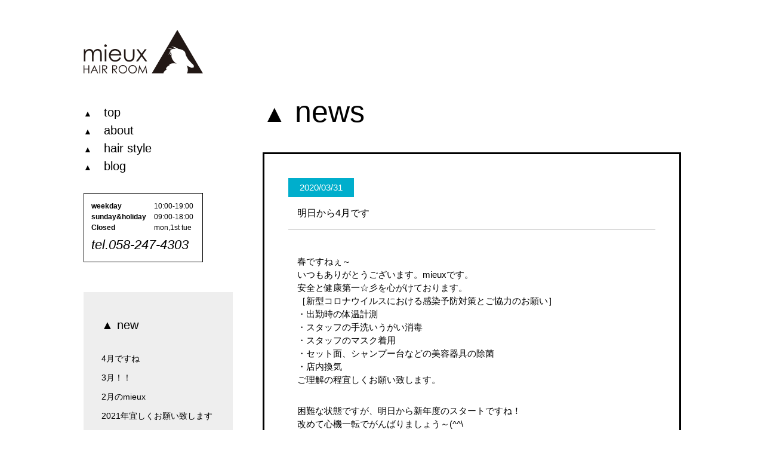

--- FILE ---
content_type: text/html; charset=UTF-8
request_url: http://mieux-hair.net/date/2020/03
body_size: 9410
content:
<html>
<head>
<meta charset="UTF-8">
<meta name="viewport" content="width=device-width,user-scalable=no,maximum-scale=1" />
<title>3月 | 2020 | 美容室 mieux hair &amp; beautyroom [岐阜市・岐南町・各務原市／ヘアサロン・ヘアエステ・ヘッドスパ]</title>
<link href="http://mieux-hair.net/wp-content/themes/mieux_new/style.css" rel="stylesheet" type="text/css" />
<link href="js/drawer.min.css" rel="stylesheet" type="text/css">
<link href="css/index.css" rel="stylesheet" type="text/css">
<script type="text/javascript" src="js/jquery-2.2.0.min.js"></script>
<script type="text/javascript" src="js/drawer.min.js"></script>
<script src="https://cdnjs.cloudflare.com/ajax/libs/iScroll/5.1.3/iscroll.min.js"></script>
<script>
$(document).ready(function() {
	 $('.drawer').drawer();
});
</script>
<meta name='robots' content='max-image-preview:large' />
	<style>img:is([sizes="auto" i], [sizes^="auto," i]) { contain-intrinsic-size: 3000px 1500px }</style>
	<link rel='dns-prefetch' href='//stats.wp.com' />
<script type="text/javascript">
/* <![CDATA[ */
window._wpemojiSettings = {"baseUrl":"https:\/\/s.w.org\/images\/core\/emoji\/15.0.3\/72x72\/","ext":".png","svgUrl":"https:\/\/s.w.org\/images\/core\/emoji\/15.0.3\/svg\/","svgExt":".svg","source":{"concatemoji":"http:\/\/mieux-hair.net\/wp-includes\/js\/wp-emoji-release.min.js?ver=6.7.4"}};
/*! This file is auto-generated */
!function(i,n){var o,s,e;function c(e){try{var t={supportTests:e,timestamp:(new Date).valueOf()};sessionStorage.setItem(o,JSON.stringify(t))}catch(e){}}function p(e,t,n){e.clearRect(0,0,e.canvas.width,e.canvas.height),e.fillText(t,0,0);var t=new Uint32Array(e.getImageData(0,0,e.canvas.width,e.canvas.height).data),r=(e.clearRect(0,0,e.canvas.width,e.canvas.height),e.fillText(n,0,0),new Uint32Array(e.getImageData(0,0,e.canvas.width,e.canvas.height).data));return t.every(function(e,t){return e===r[t]})}function u(e,t,n){switch(t){case"flag":return n(e,"\ud83c\udff3\ufe0f\u200d\u26a7\ufe0f","\ud83c\udff3\ufe0f\u200b\u26a7\ufe0f")?!1:!n(e,"\ud83c\uddfa\ud83c\uddf3","\ud83c\uddfa\u200b\ud83c\uddf3")&&!n(e,"\ud83c\udff4\udb40\udc67\udb40\udc62\udb40\udc65\udb40\udc6e\udb40\udc67\udb40\udc7f","\ud83c\udff4\u200b\udb40\udc67\u200b\udb40\udc62\u200b\udb40\udc65\u200b\udb40\udc6e\u200b\udb40\udc67\u200b\udb40\udc7f");case"emoji":return!n(e,"\ud83d\udc26\u200d\u2b1b","\ud83d\udc26\u200b\u2b1b")}return!1}function f(e,t,n){var r="undefined"!=typeof WorkerGlobalScope&&self instanceof WorkerGlobalScope?new OffscreenCanvas(300,150):i.createElement("canvas"),a=r.getContext("2d",{willReadFrequently:!0}),o=(a.textBaseline="top",a.font="600 32px Arial",{});return e.forEach(function(e){o[e]=t(a,e,n)}),o}function t(e){var t=i.createElement("script");t.src=e,t.defer=!0,i.head.appendChild(t)}"undefined"!=typeof Promise&&(o="wpEmojiSettingsSupports",s=["flag","emoji"],n.supports={everything:!0,everythingExceptFlag:!0},e=new Promise(function(e){i.addEventListener("DOMContentLoaded",e,{once:!0})}),new Promise(function(t){var n=function(){try{var e=JSON.parse(sessionStorage.getItem(o));if("object"==typeof e&&"number"==typeof e.timestamp&&(new Date).valueOf()<e.timestamp+604800&&"object"==typeof e.supportTests)return e.supportTests}catch(e){}return null}();if(!n){if("undefined"!=typeof Worker&&"undefined"!=typeof OffscreenCanvas&&"undefined"!=typeof URL&&URL.createObjectURL&&"undefined"!=typeof Blob)try{var e="postMessage("+f.toString()+"("+[JSON.stringify(s),u.toString(),p.toString()].join(",")+"));",r=new Blob([e],{type:"text/javascript"}),a=new Worker(URL.createObjectURL(r),{name:"wpTestEmojiSupports"});return void(a.onmessage=function(e){c(n=e.data),a.terminate(),t(n)})}catch(e){}c(n=f(s,u,p))}t(n)}).then(function(e){for(var t in e)n.supports[t]=e[t],n.supports.everything=n.supports.everything&&n.supports[t],"flag"!==t&&(n.supports.everythingExceptFlag=n.supports.everythingExceptFlag&&n.supports[t]);n.supports.everythingExceptFlag=n.supports.everythingExceptFlag&&!n.supports.flag,n.DOMReady=!1,n.readyCallback=function(){n.DOMReady=!0}}).then(function(){return e}).then(function(){var e;n.supports.everything||(n.readyCallback(),(e=n.source||{}).concatemoji?t(e.concatemoji):e.wpemoji&&e.twemoji&&(t(e.twemoji),t(e.wpemoji)))}))}((window,document),window._wpemojiSettings);
/* ]]> */
</script>
<style id='wp-emoji-styles-inline-css' type='text/css'>

	img.wp-smiley, img.emoji {
		display: inline !important;
		border: none !important;
		box-shadow: none !important;
		height: 1em !important;
		width: 1em !important;
		margin: 0 0.07em !important;
		vertical-align: -0.1em !important;
		background: none !important;
		padding: 0 !important;
	}
</style>
<link rel='stylesheet' id='wp-block-library-css' href='http://mieux-hair.net/wp-includes/css/dist/block-library/style.min.css?ver=6.7.4' type='text/css' media='all' />
<link rel='stylesheet' id='mediaelement-css' href='http://mieux-hair.net/wp-includes/js/mediaelement/mediaelementplayer-legacy.min.css?ver=4.2.17' type='text/css' media='all' />
<link rel='stylesheet' id='wp-mediaelement-css' href='http://mieux-hair.net/wp-includes/js/mediaelement/wp-mediaelement.min.css?ver=6.7.4' type='text/css' media='all' />
<style id='jetpack-sharing-buttons-style-inline-css' type='text/css'>
.jetpack-sharing-buttons__services-list{display:flex;flex-direction:row;flex-wrap:wrap;gap:0;list-style-type:none;margin:5px;padding:0}.jetpack-sharing-buttons__services-list.has-small-icon-size{font-size:12px}.jetpack-sharing-buttons__services-list.has-normal-icon-size{font-size:16px}.jetpack-sharing-buttons__services-list.has-large-icon-size{font-size:24px}.jetpack-sharing-buttons__services-list.has-huge-icon-size{font-size:36px}@media print{.jetpack-sharing-buttons__services-list{display:none!important}}.editor-styles-wrapper .wp-block-jetpack-sharing-buttons{gap:0;padding-inline-start:0}ul.jetpack-sharing-buttons__services-list.has-background{padding:1.25em 2.375em}
</style>
<style id='classic-theme-styles-inline-css' type='text/css'>
/*! This file is auto-generated */
.wp-block-button__link{color:#fff;background-color:#32373c;border-radius:9999px;box-shadow:none;text-decoration:none;padding:calc(.667em + 2px) calc(1.333em + 2px);font-size:1.125em}.wp-block-file__button{background:#32373c;color:#fff;text-decoration:none}
</style>
<style id='global-styles-inline-css' type='text/css'>
:root{--wp--preset--aspect-ratio--square: 1;--wp--preset--aspect-ratio--4-3: 4/3;--wp--preset--aspect-ratio--3-4: 3/4;--wp--preset--aspect-ratio--3-2: 3/2;--wp--preset--aspect-ratio--2-3: 2/3;--wp--preset--aspect-ratio--16-9: 16/9;--wp--preset--aspect-ratio--9-16: 9/16;--wp--preset--color--black: #000000;--wp--preset--color--cyan-bluish-gray: #abb8c3;--wp--preset--color--white: #ffffff;--wp--preset--color--pale-pink: #f78da7;--wp--preset--color--vivid-red: #cf2e2e;--wp--preset--color--luminous-vivid-orange: #ff6900;--wp--preset--color--luminous-vivid-amber: #fcb900;--wp--preset--color--light-green-cyan: #7bdcb5;--wp--preset--color--vivid-green-cyan: #00d084;--wp--preset--color--pale-cyan-blue: #8ed1fc;--wp--preset--color--vivid-cyan-blue: #0693e3;--wp--preset--color--vivid-purple: #9b51e0;--wp--preset--gradient--vivid-cyan-blue-to-vivid-purple: linear-gradient(135deg,rgba(6,147,227,1) 0%,rgb(155,81,224) 100%);--wp--preset--gradient--light-green-cyan-to-vivid-green-cyan: linear-gradient(135deg,rgb(122,220,180) 0%,rgb(0,208,130) 100%);--wp--preset--gradient--luminous-vivid-amber-to-luminous-vivid-orange: linear-gradient(135deg,rgba(252,185,0,1) 0%,rgba(255,105,0,1) 100%);--wp--preset--gradient--luminous-vivid-orange-to-vivid-red: linear-gradient(135deg,rgba(255,105,0,1) 0%,rgb(207,46,46) 100%);--wp--preset--gradient--very-light-gray-to-cyan-bluish-gray: linear-gradient(135deg,rgb(238,238,238) 0%,rgb(169,184,195) 100%);--wp--preset--gradient--cool-to-warm-spectrum: linear-gradient(135deg,rgb(74,234,220) 0%,rgb(151,120,209) 20%,rgb(207,42,186) 40%,rgb(238,44,130) 60%,rgb(251,105,98) 80%,rgb(254,248,76) 100%);--wp--preset--gradient--blush-light-purple: linear-gradient(135deg,rgb(255,206,236) 0%,rgb(152,150,240) 100%);--wp--preset--gradient--blush-bordeaux: linear-gradient(135deg,rgb(254,205,165) 0%,rgb(254,45,45) 50%,rgb(107,0,62) 100%);--wp--preset--gradient--luminous-dusk: linear-gradient(135deg,rgb(255,203,112) 0%,rgb(199,81,192) 50%,rgb(65,88,208) 100%);--wp--preset--gradient--pale-ocean: linear-gradient(135deg,rgb(255,245,203) 0%,rgb(182,227,212) 50%,rgb(51,167,181) 100%);--wp--preset--gradient--electric-grass: linear-gradient(135deg,rgb(202,248,128) 0%,rgb(113,206,126) 100%);--wp--preset--gradient--midnight: linear-gradient(135deg,rgb(2,3,129) 0%,rgb(40,116,252) 100%);--wp--preset--font-size--small: 13px;--wp--preset--font-size--medium: 20px;--wp--preset--font-size--large: 36px;--wp--preset--font-size--x-large: 42px;--wp--preset--spacing--20: 0.44rem;--wp--preset--spacing--30: 0.67rem;--wp--preset--spacing--40: 1rem;--wp--preset--spacing--50: 1.5rem;--wp--preset--spacing--60: 2.25rem;--wp--preset--spacing--70: 3.38rem;--wp--preset--spacing--80: 5.06rem;--wp--preset--shadow--natural: 6px 6px 9px rgba(0, 0, 0, 0.2);--wp--preset--shadow--deep: 12px 12px 50px rgba(0, 0, 0, 0.4);--wp--preset--shadow--sharp: 6px 6px 0px rgba(0, 0, 0, 0.2);--wp--preset--shadow--outlined: 6px 6px 0px -3px rgba(255, 255, 255, 1), 6px 6px rgba(0, 0, 0, 1);--wp--preset--shadow--crisp: 6px 6px 0px rgba(0, 0, 0, 1);}:where(.is-layout-flex){gap: 0.5em;}:where(.is-layout-grid){gap: 0.5em;}body .is-layout-flex{display: flex;}.is-layout-flex{flex-wrap: wrap;align-items: center;}.is-layout-flex > :is(*, div){margin: 0;}body .is-layout-grid{display: grid;}.is-layout-grid > :is(*, div){margin: 0;}:where(.wp-block-columns.is-layout-flex){gap: 2em;}:where(.wp-block-columns.is-layout-grid){gap: 2em;}:where(.wp-block-post-template.is-layout-flex){gap: 1.25em;}:where(.wp-block-post-template.is-layout-grid){gap: 1.25em;}.has-black-color{color: var(--wp--preset--color--black) !important;}.has-cyan-bluish-gray-color{color: var(--wp--preset--color--cyan-bluish-gray) !important;}.has-white-color{color: var(--wp--preset--color--white) !important;}.has-pale-pink-color{color: var(--wp--preset--color--pale-pink) !important;}.has-vivid-red-color{color: var(--wp--preset--color--vivid-red) !important;}.has-luminous-vivid-orange-color{color: var(--wp--preset--color--luminous-vivid-orange) !important;}.has-luminous-vivid-amber-color{color: var(--wp--preset--color--luminous-vivid-amber) !important;}.has-light-green-cyan-color{color: var(--wp--preset--color--light-green-cyan) !important;}.has-vivid-green-cyan-color{color: var(--wp--preset--color--vivid-green-cyan) !important;}.has-pale-cyan-blue-color{color: var(--wp--preset--color--pale-cyan-blue) !important;}.has-vivid-cyan-blue-color{color: var(--wp--preset--color--vivid-cyan-blue) !important;}.has-vivid-purple-color{color: var(--wp--preset--color--vivid-purple) !important;}.has-black-background-color{background-color: var(--wp--preset--color--black) !important;}.has-cyan-bluish-gray-background-color{background-color: var(--wp--preset--color--cyan-bluish-gray) !important;}.has-white-background-color{background-color: var(--wp--preset--color--white) !important;}.has-pale-pink-background-color{background-color: var(--wp--preset--color--pale-pink) !important;}.has-vivid-red-background-color{background-color: var(--wp--preset--color--vivid-red) !important;}.has-luminous-vivid-orange-background-color{background-color: var(--wp--preset--color--luminous-vivid-orange) !important;}.has-luminous-vivid-amber-background-color{background-color: var(--wp--preset--color--luminous-vivid-amber) !important;}.has-light-green-cyan-background-color{background-color: var(--wp--preset--color--light-green-cyan) !important;}.has-vivid-green-cyan-background-color{background-color: var(--wp--preset--color--vivid-green-cyan) !important;}.has-pale-cyan-blue-background-color{background-color: var(--wp--preset--color--pale-cyan-blue) !important;}.has-vivid-cyan-blue-background-color{background-color: var(--wp--preset--color--vivid-cyan-blue) !important;}.has-vivid-purple-background-color{background-color: var(--wp--preset--color--vivid-purple) !important;}.has-black-border-color{border-color: var(--wp--preset--color--black) !important;}.has-cyan-bluish-gray-border-color{border-color: var(--wp--preset--color--cyan-bluish-gray) !important;}.has-white-border-color{border-color: var(--wp--preset--color--white) !important;}.has-pale-pink-border-color{border-color: var(--wp--preset--color--pale-pink) !important;}.has-vivid-red-border-color{border-color: var(--wp--preset--color--vivid-red) !important;}.has-luminous-vivid-orange-border-color{border-color: var(--wp--preset--color--luminous-vivid-orange) !important;}.has-luminous-vivid-amber-border-color{border-color: var(--wp--preset--color--luminous-vivid-amber) !important;}.has-light-green-cyan-border-color{border-color: var(--wp--preset--color--light-green-cyan) !important;}.has-vivid-green-cyan-border-color{border-color: var(--wp--preset--color--vivid-green-cyan) !important;}.has-pale-cyan-blue-border-color{border-color: var(--wp--preset--color--pale-cyan-blue) !important;}.has-vivid-cyan-blue-border-color{border-color: var(--wp--preset--color--vivid-cyan-blue) !important;}.has-vivid-purple-border-color{border-color: var(--wp--preset--color--vivid-purple) !important;}.has-vivid-cyan-blue-to-vivid-purple-gradient-background{background: var(--wp--preset--gradient--vivid-cyan-blue-to-vivid-purple) !important;}.has-light-green-cyan-to-vivid-green-cyan-gradient-background{background: var(--wp--preset--gradient--light-green-cyan-to-vivid-green-cyan) !important;}.has-luminous-vivid-amber-to-luminous-vivid-orange-gradient-background{background: var(--wp--preset--gradient--luminous-vivid-amber-to-luminous-vivid-orange) !important;}.has-luminous-vivid-orange-to-vivid-red-gradient-background{background: var(--wp--preset--gradient--luminous-vivid-orange-to-vivid-red) !important;}.has-very-light-gray-to-cyan-bluish-gray-gradient-background{background: var(--wp--preset--gradient--very-light-gray-to-cyan-bluish-gray) !important;}.has-cool-to-warm-spectrum-gradient-background{background: var(--wp--preset--gradient--cool-to-warm-spectrum) !important;}.has-blush-light-purple-gradient-background{background: var(--wp--preset--gradient--blush-light-purple) !important;}.has-blush-bordeaux-gradient-background{background: var(--wp--preset--gradient--blush-bordeaux) !important;}.has-luminous-dusk-gradient-background{background: var(--wp--preset--gradient--luminous-dusk) !important;}.has-pale-ocean-gradient-background{background: var(--wp--preset--gradient--pale-ocean) !important;}.has-electric-grass-gradient-background{background: var(--wp--preset--gradient--electric-grass) !important;}.has-midnight-gradient-background{background: var(--wp--preset--gradient--midnight) !important;}.has-small-font-size{font-size: var(--wp--preset--font-size--small) !important;}.has-medium-font-size{font-size: var(--wp--preset--font-size--medium) !important;}.has-large-font-size{font-size: var(--wp--preset--font-size--large) !important;}.has-x-large-font-size{font-size: var(--wp--preset--font-size--x-large) !important;}
:where(.wp-block-post-template.is-layout-flex){gap: 1.25em;}:where(.wp-block-post-template.is-layout-grid){gap: 1.25em;}
:where(.wp-block-columns.is-layout-flex){gap: 2em;}:where(.wp-block-columns.is-layout-grid){gap: 2em;}
:root :where(.wp-block-pullquote){font-size: 1.5em;line-height: 1.6;}
</style>
<script type="text/javascript" src="http://mieux-hair.net/wp-includes/js/jquery/jquery.min.js?ver=3.7.1" id="jquery-core-js"></script>
<script type="text/javascript" src="http://mieux-hair.net/wp-includes/js/jquery/jquery-migrate.min.js?ver=3.4.1" id="jquery-migrate-js"></script>
<link rel="https://api.w.org/" href="http://mieux-hair.net/wp-json/" /><link rel="EditURI" type="application/rsd+xml" title="RSD" href="http://mieux-hair.net/xmlrpc.php?rsd" />
<meta name="generator" content="WordPress 6.7.4" />
	<style>img#wpstats{display:none}</style>
		</head>

<body class="drawer drawer--top">    
<div id="wrapper">
<div class="container">
<!--pcナビ-->
<div id="navblog" class="mbnone">
        <a href="/"><img class="logo" src="img/logo_top.png" alt="mieux" width="200" height="73"></a>
        <nav>
                <ul>
                        <li><a href="/"><span>▲</span>　top</a></li>
                        <li><a href="/profile"><span>▲</span>　about</a></li>
                        <!--<li><a href="/menu"><span>▲</span>　salon menu</a></li>-->
                        <!--<li><a href="/spa"><span>▲</span>　esthe &amp; spa</a></li>-->
                        <li><a href="/style"><span>▲</span>　hair style</a></li>
                        <li><a href="/blog"><span>▲</span>　blog</a></li>
                </ul>
        </nav>
        <div class="info">
                <dl>
                    <dt>weekday</dt>
                        <dd>10:00-19:00</dd>
                    <dt>sunday&amp;holiday</dt>
                        <dd>09:00-18:00</dd>
                    <dt>Closed</dt>
                        <dd>mon,1st tue</dd>
                </dl>
                <p class="tel">tel.058-247-4303</p>
        </div><!--/.info-->
</div><!--/#nav_pc , /.mbnone-->

<!--pcナビ-->
<div class="pcnone">
<header role="banner">
        <button type="button" class="drawer-toggle drawer-hamburger">
			<span class="sr-only">toggle navigation</span>
			<span class="drawer-hamburger-icon"></span>
        </button>
		<nav class="drawer-nav" role="navigation">
			<ul class="drawer-menu">
                        <li><a href="/"><span>▲</span>　top</a></li>
                        <li><a href="/profile"><span>▲</span>　about</a></li>
                        <!--<li><a href="/menu"><span>▲</span>　salon menu</a></li>-->
                        <!--<li><a href="/spa"><span>▲</span>　esthe &amp; spa</a></li>-->
                        <li><a href="/style"><span>▲</span>　hair style</a></li>
                        <li><a href="/blog"><span>▲</span>　blog</a></li>
			</ul>
		</nav>
</header>
</div><!--/.pcnone--><!--コンテンツ-->
<main role="main">
<div class="contents">

<a href="/"><img class="logo pcnone" src="img/logo_top.png" alt="mieux" width="200" height="73"></a>

<!--blog　記事-->
<div id="blog">
<div class="box">

                                <h1><span>▲</span> news</h1>
                                <div class="article">
                                <dl>
                <dt class="date">2020/03/31</dt>
                <a href="http://mieux-hair.net/blog/5987.html"><dt class="ttl">明日から4月です</dt></a>
                <dd><p>
　<br />
春ですねぇ～<br />
いつもありがとうございます。mieuxです。<br />
安全と健康第一☆彡を心がけております。<br />
［新型コロナウイルスにおける感染予防対策とご協力のお願い］<br />
・出勤時の体温計測<br />
・スタッフの手洗いうがい消毒<br />
・スタッフのマスク着用<br />
・セット面、シャンプー台などの美容器具の除菌<br />
・店内換気<br />
ご理解の程宜しくお願い致します。</p>
<p>困難な状態ですが、明日から新年度のスタートですね！<br />
改めて心機一転でがんばりましょう～(^^\<br />
　<br />
そして、先日３月２８日で１３周年を迎える事が出来ました。日頃ご愛好を賜り深謝申し上げます。皆様のお陰と感謝いたします｡ありがとうございます。<br />
今後更なる技術を磨き、喜んで頂ける様ステップアップしていきます。<br />
もうすでに紫外線は強くなってます。<br />
ケアはしてますか？<br />
＜ＵＶトリートメント＞<br />
お店でのトリートメントで保湿とケアバリア。お家でコーティングしてヘアケアして髪を綺麗な状態をたもってあげましょう！！！<br />
通常\４４００以上が\３３００です&#x1f49b;<br />
４月はもう花粉満載。新年度始まって疲れも満載。<br />
そこで、「デトックス」￥３０００＋税や、セレブも大好き「マイブ」￥５０００＋税はいかがでしょうか？<br />
ぜひ、花粉を寄せ付けない疲れもぶっ飛ばして春を満喫しましょう。</p>
<p>もうひとつ、mieuxからご提案！悩みを解決そして、イメチェンをおすすめします。<br />
前髪が、もみ上げが、襟足が、「うねる～」　矯正ストレート「ぺったんこになる～」部分パーマ<br />
後ろの「ぜっぺきが気になる」などの部分も、￥１１０００でできます。<br />
ここにフワッてあればかわいくなる、ここが真っ直ぐになればわかくなる。ちょっとしたイメチェンしてみませんか？</p>
<p>カラーで新しいスタイルに！！ちょこっとのウィービングにて明るくなります。カラーチェンジも今ですよ。</p>
<p>変われるお手伝いを是非mieuxで！</p>
<p>エステは、４月３＊１０＊１７＊２４＊２６です。お早めの御予約をおすすめします。</p>
<p><a dir="ltr" href="mailto:mieux@tbqm.jp">mieux@tbqm.jp</a><br />
<a dir="ltr" href="tel:058-247-4303">058-247-4303</a></p>
</dd>
                <dt class="category">category：<a href="http://mieux-hair.net/category/news" rel="category tag">お知らせ</a>,<a href="http://mieux-hair.net/category/blog" rel="category tag">ブログ</a></dt>
                </dl>
                                <dl>
                <dt class="date">2020/03/31</dt>
                <a href="http://mieux-hair.net/blog/5985.html"><dt class="ttl">小学校卒業式</dt></a>
                <dd><p><img fetchpriority="high" decoding="async" class="alignnone size-medium wp-image-5943" src="http://mieux-hair.net/wp-content/uploads/B7AE8246-0281-430D-B566-2F9669DFC9D1-225x300.jpeg" alt="" width="225" height="300" srcset="http://mieux-hair.net/wp-content/uploads/B7AE8246-0281-430D-B566-2F9669DFC9D1-225x300.jpeg 225w, http://mieux-hair.net/wp-content/uploads/B7AE8246-0281-430D-B566-2F9669DFC9D1-768x1024.jpeg 768w, http://mieux-hair.net/wp-content/uploads/B7AE8246-0281-430D-B566-2F9669DFC9D1-450x600.jpeg 450w, http://mieux-hair.net/wp-content/uploads/B7AE8246-0281-430D-B566-2F9669DFC9D1.jpeg 900w" sizes="(max-width: 225px) 100vw, 225px" /><img decoding="async" class="alignnone size-medium wp-image-5946" src="http://mieux-hair.net/wp-content/uploads/7803A457-A935-4564-A452-3B33DBC1B52E-225x300.jpeg" alt="" width="225" height="300" srcset="http://mieux-hair.net/wp-content/uploads/7803A457-A935-4564-A452-3B33DBC1B52E-225x300.jpeg 225w, http://mieux-hair.net/wp-content/uploads/7803A457-A935-4564-A452-3B33DBC1B52E-768x1024.jpeg 768w, http://mieux-hair.net/wp-content/uploads/7803A457-A935-4564-A452-3B33DBC1B52E-450x600.jpeg 450w, http://mieux-hair.net/wp-content/uploads/7803A457-A935-4564-A452-3B33DBC1B52E.jpeg 900w" sizes="(max-width: 225px) 100vw, 225px" /><img decoding="async" class="alignnone size-medium wp-image-5945" src="http://mieux-hair.net/wp-content/uploads/CC497411-EBB2-4E9F-A858-46CDAF579B46-225x300.jpeg" alt="" width="225" height="300" srcset="http://mieux-hair.net/wp-content/uploads/CC497411-EBB2-4E9F-A858-46CDAF579B46-225x300.jpeg 225w, http://mieux-hair.net/wp-content/uploads/CC497411-EBB2-4E9F-A858-46CDAF579B46-768x1024.jpeg 768w, http://mieux-hair.net/wp-content/uploads/CC497411-EBB2-4E9F-A858-46CDAF579B46-450x600.jpeg 450w, http://mieux-hair.net/wp-content/uploads/CC497411-EBB2-4E9F-A858-46CDAF579B46.jpeg 900w" sizes="(max-width: 225px) 100vw, 225px" /><img loading="lazy" decoding="async" class="alignnone size-medium wp-image-5947" src="http://mieux-hair.net/wp-content/uploads/7A2F7E2C-C703-4C0D-B4EF-3683F49D19A3-225x300.jpeg" alt="" width="225" height="300" srcset="http://mieux-hair.net/wp-content/uploads/7A2F7E2C-C703-4C0D-B4EF-3683F49D19A3-225x300.jpeg 225w, http://mieux-hair.net/wp-content/uploads/7A2F7E2C-C703-4C0D-B4EF-3683F49D19A3-768x1024.jpeg 768w, http://mieux-hair.net/wp-content/uploads/7A2F7E2C-C703-4C0D-B4EF-3683F49D19A3-450x600.jpeg 450w, http://mieux-hair.net/wp-content/uploads/7A2F7E2C-C703-4C0D-B4EF-3683F49D19A3.jpeg 900w" sizes="auto, (max-width: 225px) 100vw, 225px" /><img loading="lazy" decoding="async" class="alignnone size-medium wp-image-5949" src="http://mieux-hair.net/wp-content/uploads/9476E3E8-CF55-4190-8772-9047FCA1E662-225x300.jpeg" alt="" width="225" height="300" srcset="http://mieux-hair.net/wp-content/uploads/9476E3E8-CF55-4190-8772-9047FCA1E662-225x300.jpeg 225w, http://mieux-hair.net/wp-content/uploads/9476E3E8-CF55-4190-8772-9047FCA1E662-768x1024.jpeg 768w, http://mieux-hair.net/wp-content/uploads/9476E3E8-CF55-4190-8772-9047FCA1E662-450x600.jpeg 450w, http://mieux-hair.net/wp-content/uploads/9476E3E8-CF55-4190-8772-9047FCA1E662.jpeg 900w" sizes="auto, (max-width: 225px) 100vw, 225px" /><img loading="lazy" decoding="async" class="alignnone size-medium wp-image-5951" src="http://mieux-hair.net/wp-content/uploads/73A2735E-BC4C-4113-AF97-0CB58E37C948-225x300.jpeg" alt="" width="225" height="300" srcset="http://mieux-hair.net/wp-content/uploads/73A2735E-BC4C-4113-AF97-0CB58E37C948-225x300.jpeg 225w, http://mieux-hair.net/wp-content/uploads/73A2735E-BC4C-4113-AF97-0CB58E37C948-768x1024.jpeg 768w, http://mieux-hair.net/wp-content/uploads/73A2735E-BC4C-4113-AF97-0CB58E37C948-450x600.jpeg 450w, http://mieux-hair.net/wp-content/uploads/73A2735E-BC4C-4113-AF97-0CB58E37C948.jpeg 900w" sizes="auto, (max-width: 225px) 100vw, 225px" /><img loading="lazy" decoding="async" class="alignnone size-medium wp-image-5954" src="http://mieux-hair.net/wp-content/uploads/5395BFAB-1488-4A96-96FE-3A91988CF4D2-225x300.jpeg" alt="" width="225" height="300" srcset="http://mieux-hair.net/wp-content/uploads/5395BFAB-1488-4A96-96FE-3A91988CF4D2-225x300.jpeg 225w, http://mieux-hair.net/wp-content/uploads/5395BFAB-1488-4A96-96FE-3A91988CF4D2-768x1024.jpeg 768w, http://mieux-hair.net/wp-content/uploads/5395BFAB-1488-4A96-96FE-3A91988CF4D2-450x600.jpeg 450w, http://mieux-hair.net/wp-content/uploads/5395BFAB-1488-4A96-96FE-3A91988CF4D2.jpeg 900w" sizes="auto, (max-width: 225px) 100vw, 225px" /></p>
<p>&nbsp;</p>
<p>小学校ご卒業おめでとうございます。</p>
<p>素敵な門出に携わらせていただきありがとうございました</p>
<p>&nbsp;</p>
<p>可愛らしいですね</p>
<p>あと少しで中学生頑張ってね</p>
<p>&nbsp;</p>
<p>&nbsp;</p>
<p>岐阜美容室mieux</p>
<p>岐南町mieux</p>
</dd>
                <dt class="category">category：<a href="http://mieux-hair.net/category/blog" rel="category tag">ブログ</a>,<a href="http://mieux-hair.net/category/style" rel="category tag">ヘアスタイル</a></dt>
                </dl>
                                <dl>
                <dt class="date">2020/03/31</dt>
                <a href="http://mieux-hair.net/blog/5983.html"><dt class="ttl">結婚式にご出席　身内の方</dt></a>
                <dd><p><img loading="lazy" decoding="async" class="alignnone size-medium wp-image-5922" src="http://mieux-hair.net/wp-content/uploads/FA48C4C6-2553-432B-BEC1-E5F78ABE0463-225x300.jpeg" alt="" width="225" height="300" srcset="http://mieux-hair.net/wp-content/uploads/FA48C4C6-2553-432B-BEC1-E5F78ABE0463-225x300.jpeg 225w, http://mieux-hair.net/wp-content/uploads/FA48C4C6-2553-432B-BEC1-E5F78ABE0463-768x1024.jpeg 768w, http://mieux-hair.net/wp-content/uploads/FA48C4C6-2553-432B-BEC1-E5F78ABE0463-450x600.jpeg 450w, http://mieux-hair.net/wp-content/uploads/FA48C4C6-2553-432B-BEC1-E5F78ABE0463.jpeg 900w" sizes="auto, (max-width: 225px) 100vw, 225px" /><img loading="lazy" decoding="async" class="alignnone size-medium wp-image-5923" src="http://mieux-hair.net/wp-content/uploads/829F0143-A86A-4648-BC1C-C56D369F8CE4-225x300.jpeg" alt="" width="225" height="300" srcset="http://mieux-hair.net/wp-content/uploads/829F0143-A86A-4648-BC1C-C56D369F8CE4-225x300.jpeg 225w, http://mieux-hair.net/wp-content/uploads/829F0143-A86A-4648-BC1C-C56D369F8CE4-768x1024.jpeg 768w, http://mieux-hair.net/wp-content/uploads/829F0143-A86A-4648-BC1C-C56D369F8CE4-450x600.jpeg 450w, http://mieux-hair.net/wp-content/uploads/829F0143-A86A-4648-BC1C-C56D369F8CE4.jpeg 900w" sizes="auto, (max-width: 225px) 100vw, 225px" /><img loading="lazy" decoding="async" class="alignnone size-medium wp-image-5929" src="http://mieux-hair.net/wp-content/uploads/5D386609-9A90-42F4-86A5-2D6D75470F3A-225x300.jpeg" alt="" width="225" height="300" srcset="http://mieux-hair.net/wp-content/uploads/5D386609-9A90-42F4-86A5-2D6D75470F3A-225x300.jpeg 225w, http://mieux-hair.net/wp-content/uploads/5D386609-9A90-42F4-86A5-2D6D75470F3A-768x1024.jpeg 768w, http://mieux-hair.net/wp-content/uploads/5D386609-9A90-42F4-86A5-2D6D75470F3A-450x600.jpeg 450w, http://mieux-hair.net/wp-content/uploads/5D386609-9A90-42F4-86A5-2D6D75470F3A.jpeg 900w" sizes="auto, (max-width: 225px) 100vw, 225px" /></p>
<p>&nbsp;</p>
<p>&nbsp;</p>
<p>名古屋でご親戚だけでしっとりと顔合わせ。</p>
<p>かっちりせずにオシャレで可愛らしい感じに</p>
<p>&nbsp;</p>
<p>天気も良くて暖かいからホントよかったです。編み込みとルーズなバランスで！</p>
<p>&nbsp;</p>
<p>岐阜美容室mieux</p>
<p>岐南町mieux</p>
</dd>
                <dt class="category">category：<a href="http://mieux-hair.net/category/blog" rel="category tag">ブログ</a>,<a href="http://mieux-hair.net/category/style" rel="category tag">ヘアスタイル</a></dt>
                </dl>
                                <dl>
                <dt class="date">2020/03/31</dt>
                <a href="http://mieux-hair.net/blog/5981.html"><dt class="ttl">高校ご卒業おめでとう　　黒髪卒業</dt></a>
                <dd><p><img loading="lazy" decoding="async" class="alignnone size-medium wp-image-5919" src="http://mieux-hair.net/wp-content/uploads/75977147-CAD5-4FE4-B722-605B8C57F962-225x300.jpeg" alt="" width="225" height="300" srcset="http://mieux-hair.net/wp-content/uploads/75977147-CAD5-4FE4-B722-605B8C57F962-225x300.jpeg 225w, http://mieux-hair.net/wp-content/uploads/75977147-CAD5-4FE4-B722-605B8C57F962-768x1024.jpeg 768w, http://mieux-hair.net/wp-content/uploads/75977147-CAD5-4FE4-B722-605B8C57F962-450x600.jpeg 450w, http://mieux-hair.net/wp-content/uploads/75977147-CAD5-4FE4-B722-605B8C57F962.jpeg 900w" sizes="auto, (max-width: 225px) 100vw, 225px" /><img loading="lazy" decoding="async" class="alignnone size-medium wp-image-5918" src="http://mieux-hair.net/wp-content/uploads/22120B86-9D5A-4A02-9CC7-427087A4FE24-225x300.jpeg" alt="" width="225" height="300" srcset="http://mieux-hair.net/wp-content/uploads/22120B86-9D5A-4A02-9CC7-427087A4FE24-225x300.jpeg 225w, http://mieux-hair.net/wp-content/uploads/22120B86-9D5A-4A02-9CC7-427087A4FE24-768x1024.jpeg 768w, http://mieux-hair.net/wp-content/uploads/22120B86-9D5A-4A02-9CC7-427087A4FE24-450x600.jpeg 450w, http://mieux-hair.net/wp-content/uploads/22120B86-9D5A-4A02-9CC7-427087A4FE24.jpeg 900w" sizes="auto, (max-width: 225px) 100vw, 225px" /><img loading="lazy" decoding="async" class="alignnone size-medium wp-image-5916" src="http://mieux-hair.net/wp-content/uploads/97A86452-5B08-473B-8A3B-AA6C8ED3CCE6-225x300.jpeg" alt="" width="225" height="300" srcset="http://mieux-hair.net/wp-content/uploads/97A86452-5B08-473B-8A3B-AA6C8ED3CCE6-225x300.jpeg 225w, http://mieux-hair.net/wp-content/uploads/97A86452-5B08-473B-8A3B-AA6C8ED3CCE6-768x1024.jpeg 768w, http://mieux-hair.net/wp-content/uploads/97A86452-5B08-473B-8A3B-AA6C8ED3CCE6-450x600.jpeg 450w, http://mieux-hair.net/wp-content/uploads/97A86452-5B08-473B-8A3B-AA6C8ED3CCE6.jpeg 900w" sizes="auto, (max-width: 225px) 100vw, 225px" /><img loading="lazy" decoding="async" class="alignnone size-medium wp-image-5920" src="http://mieux-hair.net/wp-content/uploads/49883ACB-F8E1-4870-A032-7B9AED532DD5-225x300.jpeg" alt="" width="225" height="300" srcset="http://mieux-hair.net/wp-content/uploads/49883ACB-F8E1-4870-A032-7B9AED532DD5-225x300.jpeg 225w, http://mieux-hair.net/wp-content/uploads/49883ACB-F8E1-4870-A032-7B9AED532DD5-768x1024.jpeg 768w, http://mieux-hair.net/wp-content/uploads/49883ACB-F8E1-4870-A032-7B9AED532DD5-450x600.jpeg 450w, http://mieux-hair.net/wp-content/uploads/49883ACB-F8E1-4870-A032-7B9AED532DD5.jpeg 900w" sizes="auto, (max-width: 225px) 100vw, 225px" /></p>
<p>&nbsp;</p>
<p>ずーっとちっちゃな頃から担当させて頂きました。黒髪だけど少し明るめの柔らかい髪。</p>
<p>ブリーチでライン入れてアッシュ系に</p>
<p>&nbsp;</p>
<p>イルミナカラーでデープシーも加えて大人色に</p>
<p>&nbsp;</p>
<p>ありがとうございました</p>
<p>&nbsp;</p>
<p>岐阜美容室mieux</p>
<p>岐南町mieux</p>
</dd>
                <dt class="category">category：<a href="http://mieux-hair.net/category/blog" rel="category tag">ブログ</a>,<a href="http://mieux-hair.net/category/style" rel="category tag">ヘアスタイル</a></dt>
                </dl>
                                <dl>
                <dt class="date">2020/03/31</dt>
                <a href="http://mieux-hair.net/blog/5979.html"><dt class="ttl">成人式の前撮り</dt></a>
                <dd><p><img loading="lazy" decoding="async" class="alignnone size-medium wp-image-5906" src="http://mieux-hair.net/wp-content/uploads/D1A07EA9-9FFA-423D-9586-688E27076AA4-225x300.jpeg" alt="" width="225" height="300" srcset="http://mieux-hair.net/wp-content/uploads/D1A07EA9-9FFA-423D-9586-688E27076AA4-225x300.jpeg 225w, http://mieux-hair.net/wp-content/uploads/D1A07EA9-9FFA-423D-9586-688E27076AA4-768x1024.jpeg 768w, http://mieux-hair.net/wp-content/uploads/D1A07EA9-9FFA-423D-9586-688E27076AA4-450x600.jpeg 450w, http://mieux-hair.net/wp-content/uploads/D1A07EA9-9FFA-423D-9586-688E27076AA4.jpeg 900w" sizes="auto, (max-width: 225px) 100vw, 225px" /><img loading="lazy" decoding="async" class="alignnone size-medium wp-image-5910" src="http://mieux-hair.net/wp-content/uploads/297D8745-80CA-42FE-85C7-0840BA637717-225x300.jpeg" alt="" width="225" height="300" srcset="http://mieux-hair.net/wp-content/uploads/297D8745-80CA-42FE-85C7-0840BA637717-225x300.jpeg 225w, http://mieux-hair.net/wp-content/uploads/297D8745-80CA-42FE-85C7-0840BA637717-768x1024.jpeg 768w, http://mieux-hair.net/wp-content/uploads/297D8745-80CA-42FE-85C7-0840BA637717-450x600.jpeg 450w, http://mieux-hair.net/wp-content/uploads/297D8745-80CA-42FE-85C7-0840BA637717.jpeg 900w" sizes="auto, (max-width: 225px) 100vw, 225px" /><img loading="lazy" decoding="async" class="alignnone size-medium wp-image-5913" src="http://mieux-hair.net/wp-content/uploads/FCD04B51-CDB2-4740-98F6-08C5487360D8-225x300.jpeg" alt="" width="225" height="300" srcset="http://mieux-hair.net/wp-content/uploads/FCD04B51-CDB2-4740-98F6-08C5487360D8-225x300.jpeg 225w, http://mieux-hair.net/wp-content/uploads/FCD04B51-CDB2-4740-98F6-08C5487360D8-768x1024.jpeg 768w, http://mieux-hair.net/wp-content/uploads/FCD04B51-CDB2-4740-98F6-08C5487360D8-450x600.jpeg 450w, http://mieux-hair.net/wp-content/uploads/FCD04B51-CDB2-4740-98F6-08C5487360D8.jpeg 900w" sizes="auto, (max-width: 225px) 100vw, 225px" /><img loading="lazy" decoding="async" class="alignnone size-medium wp-image-5908" src="http://mieux-hair.net/wp-content/uploads/30AE2C91-C492-4FC9-8AD0-F0E96D86AA47-225x300.jpeg" alt="" width="225" height="300" srcset="http://mieux-hair.net/wp-content/uploads/30AE2C91-C492-4FC9-8AD0-F0E96D86AA47-225x300.jpeg 225w, http://mieux-hair.net/wp-content/uploads/30AE2C91-C492-4FC9-8AD0-F0E96D86AA47-768x1024.jpeg 768w, http://mieux-hair.net/wp-content/uploads/30AE2C91-C492-4FC9-8AD0-F0E96D86AA47-450x600.jpeg 450w, http://mieux-hair.net/wp-content/uploads/30AE2C91-C492-4FC9-8AD0-F0E96D86AA47.jpeg 900w" sizes="auto, (max-width: 225px) 100vw, 225px" /></p>
<p>&nbsp;</p>
<p>天気も良く、ヘアと着付けメイクもさせて頂きありがとうございました</p>
<p>&nbsp;</p>
<p>ボブで外ハネか内巻きか迷い写真はとりあえず外ハネで。メイクも派手めではなくしっとり系で。</p>
<p>&nbsp;</p>
<p>着物がよく似合って可愛いですね。</p>
<p>&nbsp;</p>
<p>ありがとうございました</p>
<p>&nbsp;</p>
<p>岐阜美容室mieux</p>
<p>岐南町mieux</p>
</dd>
                <dt class="category">category：<a href="http://mieux-hair.net/category/blog" rel="category tag">ブログ</a>,<a href="http://mieux-hair.net/category/style" rel="category tag">ヘアスタイル</a></dt>
                </dl>
                                </div><!--/.article-->
                
                <div class="page">
                <div class="prev"><p></p></div>
                <div class="next"><p><a href="http://mieux-hair.net/date/2020/03/page/2" >次ページへ &raquo;</a></p></div>
                </div><!--/.page-->
                
</div><!--/.box-->
</div><!--#blog-->
</div><!--/.contents-->

<div id="side">

            <div class="sidebox">
                    <h5>▲ new</h5>
                            <ul>
                                                                                    
                                    <li><a href="http://mieux-hair.net/blog/6065.html">4月ですね</a></li>
                                                
                                    <li><a href="http://mieux-hair.net/blog/6053.html">3月！！</a></li>
                                                
                                    <li><a href="http://mieux-hair.net/blog/6050.html">2月のmieux</a></li>
                                                
                                    <li><a href="http://mieux-hair.net/blog/6047.html">2021年宜しくお願い致します</a></li>
                                                
                                    <li><a href="http://mieux-hair.net/blog/6045.html">さぁー、12月！</a></li>
                                                
                                    <li><a href="http://mieux-hair.net/blog/6042.html">もうすぐ11月ですね</a></li>
                                                
                                    <li><a href="http://mieux-hair.net/blog/6040.html">10月は</a></li>
                                                
                                    <li><a href="http://mieux-hair.net/blog/6037.html">9月です！</a></li>
                                                
                                    <li><a href="http://mieux-hair.net/blog/6035.html">mieuxの8月は</a></li>
                                                
                                    <li><a href="http://mieux-hair.net/blog/6033.html">mieuxの7月は</a></li>
                                                                </ul>
            </div><!--/.sidebox-->

            <div class="sidebox">
                    <h5>▲ category</h5>
                            <ul>	<li class="cat-item cat-item-7"><a href="http://mieux-hair.net/category/news">お知らせ</a>
</li>
	<li class="cat-item cat-item-12"><a href="http://mieux-hair.net/category/esthe">エステ</a>
</li>
	<li class="cat-item cat-item-3"><a href="http://mieux-hair.net/category/blog">ブログ</a>
<ul class='children'>
	<li class="cat-item cat-item-6"><a href="http://mieux-hair.net/category/blog/akiko">AKIKO</a>
</li>
	<li class="cat-item cat-item-4"><a href="http://mieux-hair.net/category/blog/shop">お店のこと</a>
</li>
</ul>
</li>
	<li class="cat-item cat-item-5"><a href="http://mieux-hair.net/category/style">ヘアスタイル</a>
</li>
</ul>
            </div><!--/.sidebox-->

            <div class="sidebox">
                    <h5>▲ archive</h5>
                            <ul>	<li><a href='http://mieux-hair.net/date/2021/04'>2021年4月</a></li>
	<li><a href='http://mieux-hair.net/date/2021/02'>2021年2月</a></li>
	<li><a href='http://mieux-hair.net/date/2021/01'>2021年1月</a></li>
	<li><a href='http://mieux-hair.net/date/2020/11'>2020年11月</a></li>
	<li><a href='http://mieux-hair.net/date/2020/10'>2020年10月</a></li>
	<li><a href='http://mieux-hair.net/date/2020/09'>2020年9月</a></li>
	<li><a href='http://mieux-hair.net/date/2020/07'>2020年7月</a></li>
	<li><a href='http://mieux-hair.net/date/2020/05'>2020年5月</a></li>
	<li><a href='http://mieux-hair.net/date/2020/04'>2020年4月</a></li>
	<li><a href='http://mieux-hair.net/date/2020/03' aria-current="page">2020年3月</a></li>
	<li><a href='http://mieux-hair.net/date/2020/02'>2020年2月</a></li>
	<li><a href='http://mieux-hair.net/date/2020/01'>2020年1月</a></li>
</ul>
            </div><!--/.sidebox-->
</div><!--/#side-->
</main>
</div><!--/.container-->
</div><!--/#wrapper-->
<!--フッター-->
<div id="footer">
        <div class="ft_con">
                <a href="/"><img class="logo" src="img/logo_ft.png" alt="mieux tel058-247-4303" width="200" height="114"></a>
                <nav>
                        <ul>
                        <li><a href="/"><span>▲</span> top</a></li>
                        <li><a href="/profile"><span>▲</span> about</a></li>
                        <!--<li><a href="/menu"><span>▲</span> salon menu</a></li>-->
                        <!--<li><a href="/spa"><span>▲</span> esthe &amp; spa</a></li>-->
                        <li><a href="/style"><span>▲</span> hair style</a></li>
                        <li><a href="/blog"><span>▲</span> blog</a></li>
                        </ul>
                </nav>
                <p class="copy">Copyright &copy; mieux All Rights Reserved.</p>
        </div><!--/.ft_con-->
</div><!--/#footer-->
<script type="text/javascript" id="hugeit-custom-js-js-extra">
/* <![CDATA[ */
var lightbox_type = [""];
/* ]]> */
</script>
<script type="text/javascript" src="http://mieux-hair.net/wp-content/plugins/lightbox/js/frontend/custom.js?ver=1.0" id="hugeit-custom-js-js"></script>
<script type="text/javascript" id="jetpack-stats-js-before">
/* <![CDATA[ */
_stq = window._stq || [];
_stq.push([ "view", {"v":"ext","blog":"166285394","post":"0","tz":"9","srv":"mieux-hair.net","arch_date":"2020/03","arch_results":"5","j":"1:15.4"} ]);
_stq.push([ "clickTrackerInit", "166285394", "0" ]);
/* ]]> */
</script>
<script type="text/javascript" src="https://stats.wp.com/e-202605.js" id="jetpack-stats-js" defer="defer" data-wp-strategy="defer"></script>
</body>
</html>

--- FILE ---
content_type: text/css
request_url: http://mieux-hair.net/wp-content/themes/mieux_new/style.css
body_size: 1307
content:
@charset "UTF-8";
/* CSS Document */

/*
Theme Name: mieux_new
Theme URI: http://
Author: Utility Factory
Description: mieuxのテーマファイルです
*/

/*====================
　基本設定
====================*/

* {
	margin: 0px;
	padding: 0px;
	font-family: Century Gothic, 'Hiragino Kaku Gothic ProN', 'ヒラギノ角ゴ ProN W3', Meiryo, メイリオ, Osaka, 'MS PGothic', sans-serif;
	font-size: 15px;
	line-height: 150%;
	font-weight: normal;
}
body {
	margin:0px;
	padding:0px;
}
p{
	margin:0px;
	padding:0px;
}
img{
	display:block;
}
ul {
	margin: 0px;
	padding: 0px;
}
li {
	list-style: none;
}
a:link,
a:visited,
a:active {
	text-decoration: none;
	color:#000000;
}
a:hover {
	color: #999999;
}

/*pc-----------------------------------------------*/

@media screen and (min-width: 641px){

.pcnone{
	display:none;
}
	
/*====================
　枠
====================*/

#wrapper{
	width:100%;
	margin:50px auto 0px;
}
.container{
	width:1000px;
	margin:0px auto;
}
.container .top_img{
	float:right;
	margin-bottom:100px;
}
.container .contents{
	width:700px;
	margin:0px auto;
	float:right;
}

/*====================
　基本
====================*/

.container .contents .box{
	margin:100px 0px;
}	
h1{
	font-size:50px;
	margin-bottom:30px;
}
h1 span{
	font-size:40px;
}

/*====================
　ナビ
====================*/

#nav_pc{
	width:260px;
	/*margin-bottom:200px;*/
	position:fixed;
	float:left;
}
#nav_pc .logo{
	margin:0px 0px 50px;
}
#nav_pc li a{
	font-size:20px;
}
#nav_pc li a span{
	font-size:14px;
}

/*店情報*/

#nav_pc .info{
	width:174px;
	margin-top:30px;
	padding:12px;
	border:#000000 1px solid;
}	
#nav_pc .info dt{
	width:105px;
	float:left;
	font-size:12px;
	font-weight:bold;
}
#nav_pc .info dd{
	font-size:12px;
}
#nav_pc .info p{
	margin-top:3px;
	font-size:22px;
	font-style:italic;
}

/*====================
　ナビ　ブログ
====================*/

#navblog{
	width:260px;
	/*position:fixed;*/
	float:left;
}
#navblog .logo{
	margin:0px 0px 50px;
}
#navblog li a{
	font-size:20px;
}
#navblog li a span{
	font-size:14px;
}

/*店情報*/

#navblog .info{
	width:174px;
	margin-top:30px;
	padding:12px;
	border:#000000 1px solid;
}	
#navblog .info dt{
	width:105px;
	float:left;
	font-size:12px;
	font-weight:bold;
}
#navblog .info dd{
	font-size:12px;
}
#navblog .info p{
	margin-top:3px;
	font-size:22px;
	font-style:italic;
}

/*====================
　フッター
====================*/

#footer{
	width:100%;
	clear:both;
	padding:40px 0px;
	background:#00AECC;
}
#footer .ft_con{
	width:1000px;
	margin:0px auto;
}
#footer .ft_con img.logo{
	float:left;
}
#footer .ft_con nav{
	float:right;
}
#footer .ft_con nav ul{
	text-align:right;
}
#footer .ft_con nav li{
	display:inline-block;
	border-right:#FFFFFF 1px solid;
	padding:0px 10px;
}
#footer .ft_con nav li:first-child{
	border-left:#FFFFFF 1px solid;
}
#footer .ft_con nav li a{
	font-size:18px;
	color:#FFFFFF;
}
#footer .ft_con p.copy{
	clear:both;
	text-align:right;
	margin-top:-25px;
	color:#FFFFFF;
}
}



/*mb-----------------------------------------------*/

@media screen and (max-width: 640px){
	
.mbnone{
	display:none;
}
img{
	height:auto;
}

/*====================
　枠
====================*/

#wrapper{
	width:100%;
	margin:0px auto;
}
.container{
	width:100%;
	margin:0px auto;
}
.container .top_img{
	width:100%;
	margin-bottom:40px;
}
.container .contents{
	width:100%;
	margin:20px auto 0px;
}

/*====================
　基本
====================*/

.contents .logo{
	margin:0px auto 30px;
}
.container .contents .box{
	width:80%;
	margin:0px auto 50px;
}	
h1{
	font-size:40px;
	margin-bottom:10px;
}
h1 span{
	font-size:30px;
}

/*====================
　ナビ
====================*/

.drawer-nav{
	opacity:0.9;
}
ul.drawer-menu{
	width:80%;
	margin:30px auto;
}
ul.drawer-menu li{
	margin-bottom:10px;
}
ul.drawer-menu li a{
	font-size:18px;
}
	
/*====================
　ナビ　ブログ
====================*/

#navblog_pc{
	width:260px;
	/*position:fixed;*/
	float:left;
}
#navblog_pc .logo{
	margin:0px 0px 50px;
}
#navblog_pc li a{
	font-size:20px;
}
#navblog_pc li a span{
	font-size:14px;
}

/*店情報*/

#navblog_pc .info{
	width:174px;
	margin-top:30px;
	padding:12px;
	border:#000000 1px solid;
}	
#navblog_pc .info dt{
	width:105px;
	float:left;
	font-size:12px;
	font-weight:bold;
}
#navblog_pc .info dd{
	font-size:12px;
}
#navblog_pc .info p{
	margin-top:3px;
	font-size:22px;
	font-style:italic;
}

/*====================
　フッター
====================*/

#footer{
	width:100%;
	clear:both;
	padding:30px 0px 20px;
	background:#00AECC;
}
#footer .ft_con{
	width:80%;
	margin:0px auto;
}
#footer .ft_con img.logo{
	width:40%;
	float:right;
	margin-top:80px;
}
#footer .ft_con nav{
	width:50%;
	float:left
}
#footer .ft_con nav ul{
}
#footer .ft_con nav li{
}
#footer .ft_con nav li a{
	font-size:18px;
	color:#FFFFFF;
}
#footer .ft_con p.copy{
	clear:both;
	text-align:center;
	color:#FFFFFF;
	padding-top:30px;
}
}

--- FILE ---
content_type: text/css
request_url: http://mieux-hair.net/date/2020/css/index.css
body_size: 602
content:
@charset "UTF-8";
/* CSS Document */

/*pc-----------------------------------------------*/

@media screen and (min-width: 769px){

/*====================
　blog　新着記事
====================*/

#blog .article dl{
	width:615px;
	padding:40px;
	margin-bottom:50px;
	border:#000000 3px solid;
}
#blog .article dt.date{
	width:100px;
	color:#FFFFFF;
	background:#00AECC;
	padding:5px;
	text-align:center;
	margin-bottom:15px;
}
#blog .article dt.ttl{
	font-size:16px;
	padding:0px 15px 15px 15px;
	border-bottom:#CCCCCC 1px solid;
}
#blog .article dd{
	margin-top:20px;
	padding:0px 15px 15px 15px;
	border-bottom:#CCCCCC 1px solid;
}
#blog .article dd p{
	margin-bottom:30px;
}
#blog .article dd img{
	max-width:100%;
	height:auto;
	margin:20px 0px;
}
#blog .article dt.category{
	text-align:right;
	padding:15px 15px 0px 15px;
}
#blog .page{
	padding-bottom:30px;
}
#blog .page .prev{
	float:left;
}
#blog .page .next{
	float:right;
}

/*====================
　ブログサイドメニュー
====================*/

#side{
	width:250px;
	margin-top:50px;
	padding-bottom:50px;
	float:left;
}
#side .sidebox{
	background:#EEEEEE;
	padding:40px 30px 30px;
	margin-bottom:30px;
}
#side .sidebox h5{
	font-size:20px;
	margin-bottom:30px;
}
#side .sidebox ul li{
	margin-bottom:10px;
}
#side .sidebox ul li a{
	font-size:14px;
}
}

/*mb-----------------------------------------------*/

@media screen and (max-width: 640px){

/*====================
　blog　新着記事
====================*/

#blog .article dl{
	width:85%;
	padding:25px;
	margin:0px auto 30px;
	border:#000000 3px solid;
}
#blog .article dt.date{
	width:100px;
	color:#FFFFFF;
	background:#00AECC;
	padding:5px;
	text-align:center;
	margin-bottom:15px;
}
#blog .article dt.ttl{
	font-size:16px;
	padding:0px 15px 15px 15px;
	border-bottom:#CCCCCC 1px solid;
}
#blog .article dd{
	margin-top:20px;
	padding:0px 15px 15px 15px;
	border-bottom:#CCCCCC 1px solid;
}
#blog .article dd p{
	margin-bottom:30px;
	text-align:justify;
}
#blog .article dd img{
	 max-width:100%;
	 height:auto;
	 margin:20px 0px;
}
#blog .article dt.category{
	text-align:right;
	padding:15px 15px 0px 15px;
}

/*====================
　ブログサイドメニュー
====================*/

#side{
	width:80%;
	margin:0px auto 50px;
}
#side .sidebox{
	background:#EEEEEE;
	padding:40px 30px 30px;
	margin-bottom:30px;
}
#side .sidebox h5{
	font-size:20px;
	margin-bottom:30px;
}
#side .sidebox ul li{
	margin-bottom:10px;
}
#side .sidebox ul li a{
	font-size:14px;
}
}
